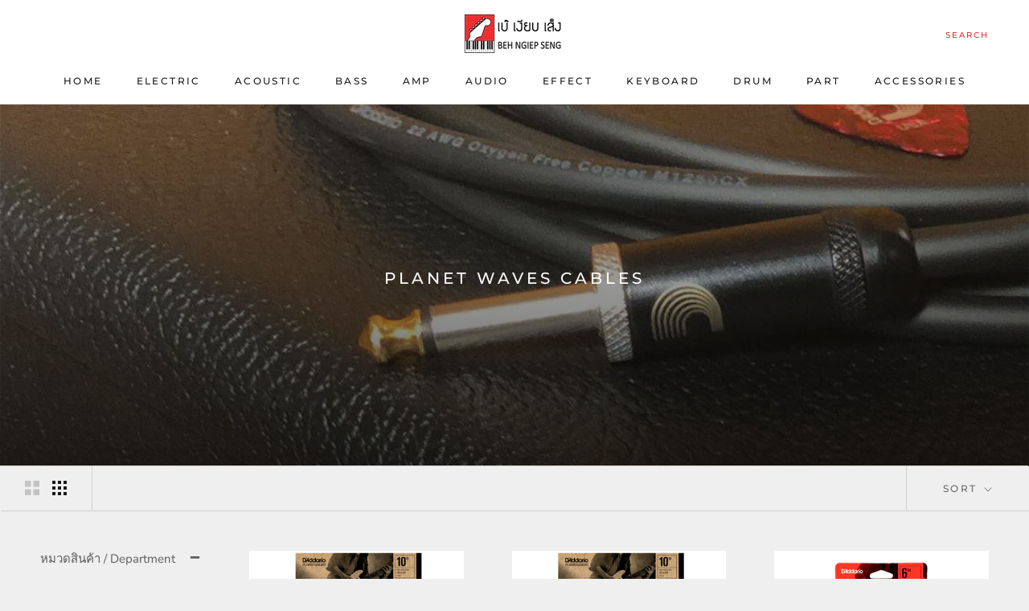

--- FILE ---
content_type: text/html; charset=utf-8
request_url: https://www.behngiepseng.com/apps/reviews/collections?url=https:/www.behngiepseng.com/collections/%E0%B8%AA%E0%B8%B2%E0%B8%A2%E0%B9%81%E0%B8%88%E0%B9%87%E0%B8%84%E0%B8%81%E0%B8%B5%E0%B8%95%E0%B9%89%E0%B8%B2%E0%B8%A3%E0%B9%8C-planet-waves-cables
body_size: 115
content:
 [ { "@context": "http://schema.org", "@type": "OfferCatalog", "mainEntityOfPage": { "@type": "WebPage", "@id": "https://www.behngiepseng.com/collections/สายแจ็คกีต้าร์-planet-waves-cables#webpage_sp_schemaplus" }, "description": "", "name": "Planet Waves Cables", "url": "https://www.behngiepseng.com/collections/%E0%B8%AA%E0%B8%B2%E0%B8%A2%E0%B9%81%E0%B8%88%E0%B9%87%E0%B8%84%E0%B8%81%E0%B8%B5%E0%B8%95%E0%B9%89%E0%B8%B2%E0%B8%A3%E0%B9%8C-planet-waves-cables",   "image": "https://www.behngiepseng.com/cdn/shop/collections/Planet-wave-cable.jpg?v=1622558790",   "numberOfItems": "11" }     , { "@context": "http://schema.org", "@type": "BreadcrumbList", "name": "เบ๊ เงียบ เส็ง Breadcrumbs Schema by SchemaPlus", "itemListElement": [ { "@type": "ListItem", "position": 1, "item": { "@id": "https://www.behngiepseng.com/collections", "name": "Collections" } }, { "@type": "ListItem", "position": 2, "item": { "@id": "https://www.behngiepseng.com/collections/สายแจ็คกีต้าร์-planet-waves-cables#breadcrumb_sp_schemaplus", "name": "Planet Waves Cables" } }   ] }   ]

--- FILE ---
content_type: text/javascript; charset=utf-8
request_url: https://services.mybcapps.com/bc-sf-filter/filter?t=1769014204782&_=pf&shop=bnsbeh.myshopify.com&page=1&limit=16&sort=best-selling&display=grid&collection_scope=201784426650&tag=&product_available=false&variant_available=false&build_filter_tree=true&check_cache=true&callback=BoostPFSFilterCallback&event_type=init
body_size: 10346
content:
/**/ typeof BoostPFSFilterCallback === 'function' && BoostPFSFilterCallback({"total_product":11,"total_collection":0,"total_page":0,"from_cache":false,"products":[{"body_html":" This bundle includes the PW-CGT-10 Classic Series 10 Foot Instrument Cable with a pack of NYXL 9-42 guitar strings. The D'Addario Classic Series Instrument Cables provide the ultimate in quality and value, utilizing ultra-pure, oxygen-free copper conductors for low capacitance and pure tone. As D'Addario's premium uncoated electric string, NYXLs offer higher break strength, enhanced tuning stability, and accentuated mid-range frequency response, providing more presence and crunch to cut through the mix. Made with a NY Steel core, premium nickel-plated steel wrap wire, and Fusion Twist technology, NYXL electric guitar strings are tough enough and versatile enough to handle anything. ","skus":["DD-CGT10NYXL0942"],"available":true,"created_at":"2022-08-24T10:49:32+07:00","review_count":0,"variants":[{"merged_options":["title:Default Title"],"inventory_quantity":1,"image":null,"original_merged_options":["title:Default Title"],"compare_at_price":null,"inventory_management":"shopify","fulfillment_service":"manual","available":true,"weight":0,"title":"Default Title","inventory_policy":"continue","weight_unit":"kg","price":"640.00","id":43182736703729,"sku":"DD-CGT10NYXL0942","barcode":""}],"media":[],"title":"D'Addario Classic Series Cable with NYXL 9-42 Strings Pack","price_min":640,"images_info":[{"src":"https://cdn.shopify.com/s/files/1/0400/3974/3642/products/6b63a6ca-fc32-475d-9e78-e4733af0ba9c.png?v=1664346913","width":1168,"alt":"สายแจ็ค + สายกีต้าร์ D'Addario Classic Series Cable + NYXL 09-42","id":37934728773873,"position":1,"height":778}],"review_ratings":0,"template_suffix":"","updated_at":"2023-03-26T09:10:03+07:00","collections":[{"template_suffix":"","handle":"guitar-accessories","id":223585730714,"sort_value":"74","title":"Guitar Accessories"},{"template_suffix":"","handle":"อุปกรณ์กีต้าร์-planet-waves-guitar-accessories","id":214174564506,"sort_value":"09","title":"Planet Waves Accessories"},{"template_suffix":"","handle":"อุปกรณ์เครื่องดนตรี-accessories","id":216919507098,"sort_value":"7x","title":"อุปกรณ์ / Accessories"},{"template_suffix":null,"handle":"daddario-nyxl-round-wound","id":201774596250,"sort_value":"0b","title":"Daddario NYXL Round Wound"},{"template_suffix":"","handle":"สายแจ็คกีต้าร์-cables","id":223627083930,"sort_value":"2v","title":"สายแจ็ค / Cables"},{"template_suffix":"","handle":"สายกีต้าร์-สายเบส-daddario-strings","id":214187540634,"sort_value":"18","title":"D'Addario Strings"},{"template_suffix":"","handle":"สายแจ็คกีต้าร์-planet-waves-cables","id":201784426650,"sort_value":"0b","title":"Planet Waves Cables"},{"template_suffix":"","handle":"สายกีต้าร์-strings","id":223605719194,"sort_value":"3v","title":"สายกีต้าร์ & สายเบส / Strings"},{"template_suffix":"","handle":"สายกีต้าร์ไฟฟ้า-daddario-electric-strings","id":214185672858,"sort_value":"1i","title":"D'Addario Electric Strings"}],"vendor":"D'Addario","percent_sale_min":0,"best_selling_rank":999999,"html":{"theme_id":0,"value":""},"id":7782498664689,"published_at":"2022-08-24T10:52:20+07:00","rio_ratings":[],"images":{"1":"https://cdn.shopify.com/s/files/1/0400/3974/3642/products/6b63a6ca-fc32-475d-9e78-e4733af0ba9c.png?v=1664346913"},"options_with_values":[{"original_name":"title","values":[{"image":null,"title":"Default Title"}],"name":"title","label":"Title","position":1}],"handle":"สายกีต้าร์-daddario-classic-series-cable-with-nyxl-9-42-strings-pack","compare_at_price_min":null,"barcodes":[],"tags":["Category_สายกีต้าร์ไฟฟ้า / Electric Guitar Strings","Category_สายแจ็ค / Cables","Daddario NYXL Round Wound","Planet Waves Cables","Series_NYXL"],"published_scope":"web","metafields":[],"product_type":"อุปกรณ์กีต้าร์ / Guitar Accessories","locations":[],"position":null,"compare_at_price_max":null,"product_category":null,"price_max":640},{"body_html":" This bundle includes the PW-CGT-10 Classic Series 10 Foot Instrument Cable with a pack of NYXL 10-46 guitar strings. The D'Addario Classic Series Instrument Cables provide the ultimate in quality and value, utilizing ultra-pure, oxygen-free copper conductors for low capacitance and pure tone. As D'Addario's premium uncoated electric string, NYXLs offer higher break strength, enhanced tuning stability, and accentuated mid-range frequency response, providing more presence and crunch to cut through the mix. Made with a NY Steel core, premium nickel-plated steel wrap wire, and Fusion Twist technology, NYXL electric guitar strings are tough enough and versatile enough to handle anything. ","skus":["DD-CGT10NYXL1046"],"available":true,"created_at":"2022-08-24T10:44:58+07:00","review_count":0,"variants":[{"merged_options":["title:Default Title"],"inventory_quantity":1,"image":null,"original_merged_options":["title:Default Title"],"compare_at_price":null,"inventory_management":"shopify","fulfillment_service":"manual","available":true,"weight":0,"title":"Default Title","inventory_policy":"continue","weight_unit":"kg","price":"640.00","id":43182701969649,"sku":"DD-CGT10NYXL1046","barcode":""}],"media":[],"title":"D'Addario Classic Series Cable with NYXL 10-46 Strings Pack","price_min":640,"images_info":[{"src":"https://cdn.shopify.com/s/files/1/0400/3974/3642/products/f6133fb7-55de-40aa-96b8-072a55f1d51f.png?v=1664346891","width":1166,"alt":null,"id":37934726873329,"position":1,"height":778}],"review_ratings":0,"template_suffix":"","updated_at":"2023-03-26T09:10:02+07:00","collections":[{"template_suffix":"","handle":"guitar-accessories","id":223585730714,"sort_value":"76","title":"Guitar Accessories"},{"template_suffix":"","handle":"อุปกรณ์กีต้าร์-planet-waves-guitar-accessories","id":214174564506,"sort_value":"0j","title":"Planet Waves Accessories"},{"template_suffix":"","handle":"อุปกรณ์เครื่องดนตรี-accessories","id":216919507098,"sort_value":"7y","title":"อุปกรณ์ / Accessories"},{"template_suffix":null,"handle":"daddario-nyxl-round-wound","id":201774596250,"sort_value":"0n","title":"Daddario NYXL Round Wound"},{"template_suffix":"","handle":"สายแจ็คกีต้าร์-cables","id":223627083930,"sort_value":"3","title":"สายแจ็ค / Cables"},{"template_suffix":"","handle":"สายกีต้าร์-สายเบส-daddario-strings","id":214187540634,"sort_value":"1e","title":"D'Addario Strings"},{"template_suffix":"","handle":"สายแจ็คกีต้าร์-planet-waves-cables","id":201784426650,"sort_value":"0n","title":"Planet Waves Cables"},{"template_suffix":"","handle":"สายกีต้าร์-strings","id":223605719194,"sort_value":"3z","title":"สายกีต้าร์ & สายเบส / Strings"},{"template_suffix":"","handle":"สายกีต้าร์ไฟฟ้า-daddario-electric-strings","id":214185672858,"sort_value":"1r","title":"D'Addario Electric Strings"}],"vendor":"D'Addario","percent_sale_min":0,"best_selling_rank":999999,"html":{"theme_id":0,"value":""},"id":7782480249073,"published_at":"2022-08-24T10:52:27+07:00","rio_ratings":[],"images":{"1":"https://cdn.shopify.com/s/files/1/0400/3974/3642/products/f6133fb7-55de-40aa-96b8-072a55f1d51f.png?v=1664346891"},"options_with_values":[{"original_name":"title","values":[{"image":null,"title":"Default Title"}],"name":"title","label":"Title","position":1}],"handle":"สายกีต้าร์-daddario-classic-series-cable-with-nyxl-10-46-strings-pack","compare_at_price_min":null,"barcodes":[],"tags":["Category_สายกีต้าร์ไฟฟ้า / Electric Guitar Strings","Category_สายแจ็ค / Cables","Daddario NYXL Round Wound","Planet Waves Cables","Series_NYXL"],"published_scope":"web","metafields":[],"product_type":"อุปกรณ์กีต้าร์ / Guitar Accessories","locations":[],"position":null,"compare_at_price_max":null,"product_category":null,"price_max":640},{"body_html":" สายแจ็คกีต้าร์สำหรับพ่วงเอฟเฟค Planet Waves Flat Patch Cables ที่จะช่วยประหยัดเนื้อที่ในแผงเอฟเฟคของคุณโดยช่วยให้คุณสามารถวางเอฟเฟคให้ชิดกันได้มากขึ้น รวมทั้งการส่งผ่านรายละเอียดของสัญญาณเสียงที่เที่ยงตรง FLAT PATCH CABLES D’Addario’s Custom Series Flat Patch Cables help you optimize pedalboard space by allowing closer pedal placement while accurately transferring the subtle details of your sound. These cables have an oxygen-free coaxial copper conductor with two layers of noise-rejecting shielding, formulated for extremely low capacitance, so your instrument’s brilliance, presence, and character transmit with the utmost transparency. The Flat Patch Cable plugs feature the patented Geo-Tip, which ensures a secure connection with any instrument, pedal, or amplifier. Encapsulated soldering points and molded strain relief combine to deliver the ultimate long-lasting, high performance patch cable. PRODUCT FEATURES Instrument Type: Live / Pro-Audio Flat plug design to optimize space on your pedalboard Patented Geo-Tip plugs for improved connection 30 pF/ft Right angle matching and offset variations Available in 4” (twin pack), 6” (twin pack),and 1’ lengths (single pack) ","skus":["PW-FPRR-206"],"available":true,"created_at":"2021-07-26T04:31:14Z","review_count":0,"variants":[{"merged_options":["length:6 inches"],"inventory_quantity":0,"image":"https://cdn.shopify.com/s/files/1/0400/3974/3642/products/3b3f986a-cc99-4382-ad31-c221b5d167d8.png?v=1630516217","original_merged_options":["length:6 inches"],"compare_at_price":null,"inventory_management":"shopify","available":true,"weight":0,"title":"6 inches","inventory_policy":"continue","weight_unit":"kg","price":"600.00","id":40432069247130,"sku":"PW-FPRR-206","barcode":""}],"media":[],"title":"Planet Waves Flat Patch Cables (งอ - งอ)","price_min":600,"images_info":[{"src":"https://cdn.shopify.com/s/files/1/0400/3974/3642/products/3b3f986a-cc99-4382-ad31-c221b5d167d8.png?v=1630516217","width":1000,"alt":"สายแจ็คกีต้าร์ Planet Waves Flat Patch Cables (งอ - งอ)","id":23513475842202,"position":1,"height":666},{"src":"https://cdn.shopify.com/s/files/1/0400/3974/3642/products/da_pw-fprr-206_main_transparent3.jpg?v=1630516217","width":1000,"alt":"สายแจ็คกีต้าร์ Planet Waves Flat Patch Cables (งอ - งอ)","id":22801541988506,"position":2,"height":666}],"review_ratings":0,"template_suffix":"","updated_at":"2025-10-20T12:09:07Z","collections":[{"template_suffix":"","handle":"guitar-accessories","id":223585730714,"sort_value":"9x","title":"Guitar Accessories"},{"template_suffix":"","handle":"อุปกรณ์กีต้าร์-planet-waves-guitar-accessories","id":214174564506,"sort_value":"0t","title":"Planet Waves Accessories"},{"template_suffix":"","handle":"อุปกรณ์เครื่องดนตรี-accessories","id":216919507098,"sort_value":"ao","title":"อุปกรณ์ / Accessories"},{"template_suffix":"","handle":"สายแจ็คกีต้าร์-cables","id":223627083930,"sort_value":"4","title":"สายแจ็ค / Cables"},{"template_suffix":"","handle":"สายแจ็คกีต้าร์-planet-waves-cables","id":201784426650,"sort_value":"0z","title":"Planet Waves Cables"}],"vendor":"Planet Waves","percent_sale_min":0,"best_selling_rank":999999,"html":{"theme_id":0,"value":""},"id":6903727063194,"published_at":"2021-07-31T09:11:43Z","rio_ratings":[],"images":{"1":"https://cdn.shopify.com/s/files/1/0400/3974/3642/products/3b3f986a-cc99-4382-ad31-c221b5d167d8.png?v=1630516217","2":"https://cdn.shopify.com/s/files/1/0400/3974/3642/products/da_pw-fprr-206_main_transparent3.jpg?v=1630516217"},"options_with_values":[{"original_name":"length","values":[{"image":1,"title":"6 inches"}],"name":"length","label":"Length","position":1}],"handle":"สายแจ็คกีต้าร์-planet-waves-flat-patch-cables","compare_at_price_min":null,"barcodes":[],"tags":["Category_สายแจ็ค / Cables","Planet Waves Cables"],"published_scope":"web","metafields":[],"product_type":"อุปกรณ์กีต้าร์ / Guitar Accessories","locations":[],"position":null,"compare_at_price_max":null,"product_category":null,"price_max":600},{"body_html":" Custom cut cable to suit your pedal board's layout. The plugs and cables in this kit are specially designed for quick and reliable assembly. Just measure, cut, screw, and you're done. Includes 10 feet of cable, 10 right-angle plugs and a mini cable cutter. Low capacitance for pure signal transparency 24k gold-plated plugs provide superior signal flow and corrosion resistance Solderless plugs connect to cable in seconds no matter where you are, creating exact required lengths easily Road-tested plug connections hold up even the toughest gigging situation Limited lifetime guarantee ​D'Addario solderless cable kits are the ultimate solution for custom wiring pedal boards, rack gear, and your entire layout from guitar to amp. Say good bye to messy, unreliable wiring and say hello to custom cut cable lengths that perfectly suit your needs. D'Addario plugs and cables provide the most accurate and reliable sound reproduction, from guitar, to amp, and all points in between. Many of D'Addario's most notable artists use the solderless cable kits as their primary pedalboard and rack wiring solution. ","skus":["PW-GPKIT-10"],"available":true,"created_at":"2020-06-20T05:26:21Z","review_count":0,"variants":[{"merged_options":["title:Default Title"],"inventory_quantity":0,"image":null,"original_merged_options":["title:Default Title"],"compare_at_price":null,"inventory_management":null,"available":true,"weight":0,"title":"Default Title","inventory_policy":"continue","weight_unit":"lb","price":"3000.00","id":34798238728346,"sku":"PW-GPKIT-10","barcode":""}],"media":[],"title":"Planet Waves DIY Solderless Pedalboard Cable Kit","price_min":3000,"images_info":[{"src":"https://cdn.shopify.com/s/files/1/0400/3974/3642/products/s560209402725084130_p1804_i4_w900.jpg?v=1597475118","width":900,"alt":"สายแจ็คกีต้าร์ Planet Waves DIY Solderless Pedalboard Cable Kit","id":9681925865626,"position":1,"height":600},{"src":"https://cdn.shopify.com/s/files/1/0400/3974/3642/products/s560209402725084130_p1804_i1_w600.jpg?v=1597475118","width":600,"alt":"สายแจ็คกีต้าร์ Planet Waves DIY Solderless Pedalboard Cable Kit","id":9681925898394,"position":2,"height":600},{"src":"https://cdn.shopify.com/s/files/1/0400/3974/3642/products/s560209402725084130_p1804_i2_w600.jpg?v=1597475118","width":600,"alt":"สายแจ็คกีต้าร์ Planet Waves DIY Solderless Pedalboard Cable Kit","id":9681925931162,"position":3,"height":600},{"src":"https://cdn.shopify.com/s/files/1/0400/3974/3642/products/s560209402725084130_p1804_i3_w600.jpg?v=1597475118","width":600,"alt":"สายแจ็คกีต้าร์ Planet Waves DIY Solderless Pedalboard Cable Kit","id":9681925963930,"position":4,"height":600}],"review_ratings":0,"template_suffix":"","updated_at":"2025-07-18T05:17:43Z","collections":[{"template_suffix":"","handle":"guitar-accessories","id":223585730714,"sort_value":"kr","title":"Guitar Accessories"},{"template_suffix":"","handle":"อุปกรณ์กีต้าร์-planet-waves-guitar-accessories","id":214174564506,"sort_value":"6h","title":"Planet Waves Accessories"},{"template_suffix":"","handle":"อุปกรณ์เครื่องดนตรี-accessories","id":216919507098,"sort_value":"k9","title":"อุปกรณ์ / Accessories"},{"template_suffix":"","handle":"สายแจ็คกีต้าร์-cables","id":223627083930,"sort_value":"5z","title":"สายแจ็ค / Cables"},{"template_suffix":"","handle":"สายแจ็คกีต้าร์-planet-waves-cables","id":201784426650,"sort_value":"1","title":"Planet Waves Cables"}],"vendor":"Planet Waves","percent_sale_min":0,"best_selling_rank":999999,"html":{"theme_id":0,"value":""},"id":5370014859418,"published_at":"2020-06-20T05:26:21Z","rio_ratings":[],"images":{"1":"https://cdn.shopify.com/s/files/1/0400/3974/3642/products/s560209402725084130_p1804_i4_w900.jpg?v=1597475118","2":"https://cdn.shopify.com/s/files/1/0400/3974/3642/products/s560209402725084130_p1804_i1_w600.jpg?v=1597475118","3":"https://cdn.shopify.com/s/files/1/0400/3974/3642/products/s560209402725084130_p1804_i2_w600.jpg?v=1597475118","4":"https://cdn.shopify.com/s/files/1/0400/3974/3642/products/s560209402725084130_p1804_i3_w600.jpg?v=1597475118"},"options_with_values":[{"original_name":"title","values":[{"image":null,"title":"Default Title"}],"name":"title","label":"Title","position":1}],"handle":"สายแจ็คกีต้าร์-planet-waves-diy-solderless-pedalboard-cable-kit","compare_at_price_min":null,"barcodes":[],"tags":["Brand_Planet Waves","Category:สายแจ็ค / Cables","Category_สายแจ็ค / Cables","Planet Waves Cables","Product Type_อุปกรณ์กีต้าร์ / Guitar Accessories"],"published_scope":"web","metafields":[],"product_type":"อุปกรณ์กีต้าร์ / Guitar Accessories","locations":[],"position":null,"compare_at_price_max":null,"product_category":null,"price_max":3000},{"body_html":" HelioFused™ soldering: Provides bulletproof construction that can withstand the rigors of the stage, gig after gig. D'Addario's patented Geo-Tip™: Gives you the most secure connection possible. Ordinary cables tips don't allow for varying jack tolerances. But the D'Addario-designed patented Geo-Tip™ works with any jack to give you the most secure, trustworthy connection possible. Optimized capacitance: For purer signal and uncolored tone, we use a 22AWG oxygen-free copper conductor, USA-made audiophile quality wire tuned for optimized capacitance (28pF/ft), then shield it with 95% tinned copper braiding to eliminate handling noise and reject interference. Manufactured with only the finest materials and unmatched engineering methods, American Stage delivers a professional grade cable. The result is pure, natural tone that you can count on. D'Addario American Stage Series cables are designed to reproduce the natural tones of your instrument with zero interference. With audiophile quality wire, which is made in the USA, the low 28pF/ft capacitance is the sweet-spot for uncolored tone and the 22AWG oxygen-free copper conductor provides exceptional signal transfer. Full coverage comes from using 95% tinned copper braiding, eliminating handling noise and rejecting interference. Using only the finest materials, custom designs and precision USA manufacturing methods, American Stage delivers a professional performance cable. The result is pure, natural tone guaranteed for life. ","skus":["PW-AMSG-10","PW-AMSG-15","PW-AMSG-20","PW-AMSG-30"],"available":true,"created_at":"2020-06-20T05:26:15Z","review_count":0,"variants":[{"merged_options":["length:10 Feet"],"inventory_quantity":0,"image":"https://cdn.shopify.com/s/files/1/0400/3974/3642/products/s560209402725084130_p1807_i1_w600.jpg?v=1597475097","original_merged_options":["length:10 Feet"],"compare_at_price":null,"inventory_management":"shopify","available":true,"weight":0,"title":"10 Feet","inventory_policy":"continue","weight_unit":"kg","price":"1400.00","id":34798238236826,"sku":"PW-AMSG-10","barcode":""},{"merged_options":["length:15 Feet"],"inventory_quantity":0,"image":"https://cdn.shopify.com/s/files/1/0400/3974/3642/products/s560209402725084130_p1807_i1_w600.jpg?v=1597475097","original_merged_options":["length:15 Feet"],"compare_at_price":null,"inventory_management":"shopify","available":true,"weight":0,"title":"15 Feet","inventory_policy":"continue","weight_unit":"kg","price":"1600.00","id":34798238269594,"sku":"PW-AMSG-15","barcode":""},{"merged_options":["length:20 Feet"],"inventory_quantity":0,"image":"https://cdn.shopify.com/s/files/1/0400/3974/3642/products/s560209402725084130_p1807_i1_w600.jpg?v=1597475097","original_merged_options":["length:20 Feet"],"compare_at_price":null,"inventory_management":"shopify","available":true,"weight":0,"title":"20 Feet","inventory_policy":"continue","weight_unit":"kg","price":"1780.00","id":34798238302362,"sku":"PW-AMSG-20","barcode":""},{"merged_options":["length:30 Feet"],"inventory_quantity":0,"image":"https://cdn.shopify.com/s/files/1/0400/3974/3642/products/s560209402725084130_p1807_i1_w600.jpg?v=1597475097","original_merged_options":["length:30 Feet"],"compare_at_price":null,"inventory_management":"shopify","available":true,"weight":0,"title":"30 Feet","inventory_policy":"continue","weight_unit":"kg","price":"1900.00","id":34798238335130,"sku":"PW-AMSG-30","barcode":""}],"media":[],"title":"Planet Waves American Stage Instrument Cables (หัวตรง-ตรง)","price_min":1400,"images_info":[{"src":"https://cdn.shopify.com/s/files/1/0400/3974/3642/products/s560209402725084130_p1807_i4_w600.jpg?v=1597475097","width":600,"alt":"สายแจ็คกีต้าร์ Planet Waves American Stage Instrument Cables (หัวตรง-ตรง)","id":9681920917658,"position":1,"height":400},{"src":"https://cdn.shopify.com/s/files/1/0400/3974/3642/products/s560209402725084130_p1807_i1_w600.jpg?v=1597475097","width":600,"alt":"สายแจ็คกีต้าร์ Planet Waves American Stage Instrument Cables (หัวตรง-ตรง)","id":9681920950426,"position":2,"height":600},{"src":"https://cdn.shopify.com/s/files/1/0400/3974/3642/products/s560209402725084130_p1807_i2_w600.jpg?v=1597475097","width":600,"alt":"สายแจ็คกีต้าร์ Planet Waves American Stage Instrument Cables (หัวตรง-ตรง)","id":9681920983194,"position":3,"height":600},{"src":"https://cdn.shopify.com/s/files/1/0400/3974/3642/products/s560209402725084130_p1807_i3_w600.jpg?v=1597475097","width":600,"alt":"สายแจ็คกีต้าร์ Planet Waves American Stage Instrument Cables (หัวตรง-ตรง)","id":9681921015962,"position":4,"height":600}],"review_ratings":0,"template_suffix":"","updated_at":"2025-02-09T05:20:40Z","collections":[{"template_suffix":"","handle":"guitar-accessories","id":223585730714,"sort_value":"kx","title":"Guitar Accessories"},{"template_suffix":"","handle":"อุปกรณ์กีต้าร์-planet-waves-guitar-accessories","id":214174564506,"sort_value":"7b","title":"Planet Waves Accessories"},{"template_suffix":"","handle":"อุปกรณ์เครื่องดนตรี-accessories","id":216919507098,"sort_value":"kc","title":"อุปกรณ์ / Accessories"},{"template_suffix":"","handle":"สายแจ็คกีต้าร์-cables","id":223627083930,"sort_value":"6","title":"สายแจ็ค / Cables"},{"template_suffix":"","handle":"สายแจ็คกีต้าร์-planet-waves-cables","id":201784426650,"sort_value":"1m","title":"Planet Waves Cables"}],"vendor":"Planet Waves","percent_sale_min":0,"best_selling_rank":999999,"html":{"theme_id":0,"value":""},"id":5370014466202,"published_at":"2020-06-20T05:26:15Z","rio_ratings":[],"images":{"1":"https://cdn.shopify.com/s/files/1/0400/3974/3642/products/s560209402725084130_p1807_i4_w600.jpg?v=1597475097","2":"https://cdn.shopify.com/s/files/1/0400/3974/3642/products/s560209402725084130_p1807_i1_w600.jpg?v=1597475097","3":"https://cdn.shopify.com/s/files/1/0400/3974/3642/products/s560209402725084130_p1807_i2_w600.jpg?v=1597475097","4":"https://cdn.shopify.com/s/files/1/0400/3974/3642/products/s560209402725084130_p1807_i3_w600.jpg?v=1597475097"},"options_with_values":[{"original_name":"length","values":[{"image":2,"title":"10 Feet"},{"image":2,"title":"15 Feet"},{"image":2,"title":"20 Feet"},{"image":2,"title":"30 Feet"}],"name":"length","label":"length","position":1}],"handle":"สายแจ็ค-planet-waves-american-stage-instrument-cables-ห-วตรง-ตรง","compare_at_price_min":null,"barcodes":[],"tags":["Brand_Planet Waves","Category:สายแจ็ค / Cables","Category_สายแจ็ค / Cables","Planet Waves Cables","Product Type_อุปกรณ์กีต้าร์ / Guitar Accessories"],"published_scope":"web","metafields":[],"product_type":"อุปกรณ์กีต้าร์ / Guitar Accessories","locations":[],"position":null,"compare_at_price_max":null,"product_category":null,"price_max":1900},{"body_html":" HelioFused™ soldering: Provides bulletproof construction that can withstand the rigors of the stage, gig after gig. D'Addario's patented Geo-Tip™: Gives you the most secure connection possible. Ordinary cables tips don't allow for varying jack tolerances. But the D'Addario-designed patented Geo-Tip™ works with any jack to give you the most secure, trustworthy connection possible. Optimized capacitance: For purer signal and uncolored tone, we use a 22AWG oxygen-free copper conductor, USA-made audiophile quality wire tuned for optimized capacitance (28pF/ft), then shield it with 95% tinned copper braiding to eliminate handling noise and reject interference. Manufactured with only the finest materials and unmatched engineering methods, American Stage delivers a professional grade cable. The result is pure, natural tone that you can count on. ​ D'Addario American Stage Series cables are designed to reproduce the natural tones of your instrument with zero interference. With audiophile quality wire, which is made in the USA, the low 28pF/ft capacitance is the sweet-spot for uncolored tone and the 22AWG oxygen-free copper conductor provides exceptional signal transfer. Full coverage comes from using 95% tinned copper braiding, eliminating handling noise and rejecting interference. Using only the finest materials, custom designs and precision USA manufacturing methods, American Stage delivers a professional performance cable. The result is pure, natural tone guaranteed for life. ","skus":["PW-AMSGRA-10","PW-AMSGRA-15","PW-AMSGRA-20"],"available":true,"created_at":"2020-06-20T05:26:13Z","review_count":0,"variants":[{"merged_options":["length:10 Feet"],"inventory_quantity":0,"image":"https://cdn.shopify.com/s/files/1/0400/3974/3642/products/s560209402725084130_p1808_i7_w540.jpg?v=1597475093","original_merged_options":["length:10 Feet"],"compare_at_price":null,"inventory_management":"shopify","available":true,"weight":0,"title":"10 Feet","inventory_policy":"continue","weight_unit":"kg","price":"1600.00","id":34798237974682,"sku":"PW-AMSGRA-10","barcode":""},{"merged_options":["length:15 Feet"],"inventory_quantity":0,"image":"https://cdn.shopify.com/s/files/1/0400/3974/3642/products/s560209402725084130_p1808_i7_w540.jpg?v=1597475093","original_merged_options":["length:15 Feet"],"compare_at_price":null,"inventory_management":"shopify","available":true,"weight":0,"title":"15 Feet","inventory_policy":"continue","weight_unit":"kg","price":"1800.00","id":34798238007450,"sku":"PW-AMSGRA-15","barcode":""},{"merged_options":["length:20 Feet"],"inventory_quantity":0,"image":"https://cdn.shopify.com/s/files/1/0400/3974/3642/products/s560209402725084130_p1808_i7_w540.jpg?v=1597475093","original_merged_options":["length:20 Feet"],"compare_at_price":null,"inventory_management":"shopify","available":true,"weight":0,"title":"20 Feet","inventory_policy":"continue","weight_unit":"kg","price":"2000.00","id":34798238040218,"sku":"PW-AMSGRA-20","barcode":""}],"media":[],"title":"Planet Waves American Stage Instrument Cables (หัวตรง-งอ)","price_min":1600,"images_info":[{"src":"https://cdn.shopify.com/s/files/1/0400/3974/3642/products/s560209402725084130_p1808_i7_w540.jpg?v=1597475093","width":540,"alt":"สายแจ็คกีต้าร์ Planet Waves American Stage Instrument Cables (หัวตรง-งอ)","id":9681919836314,"position":1,"height":360},{"src":"https://cdn.shopify.com/s/files/1/0400/3974/3642/products/s560209402725084130_p1808_i4_w600.jpg?v=1597475093","width":600,"alt":"สายแจ็คกีต้าร์ Planet Waves American Stage Instrument Cables (หัวตรง-งอ)","id":9681919869082,"position":2,"height":600},{"src":"https://cdn.shopify.com/s/files/1/0400/3974/3642/products/s560209402725084130_p1808_i5_w600.jpg?v=1597475093","width":600,"alt":"สายแจ็คกีต้าร์ Planet Waves American Stage Instrument Cables (หัวตรง-งอ)","id":9681919901850,"position":3,"height":600},{"src":"https://cdn.shopify.com/s/files/1/0400/3974/3642/products/s560209402725084130_p1808_i6_w540.jpg?v=1597475093","width":540,"alt":"สายแจ็คกีต้าร์ Planet Waves American Stage Instrument Cables (หัวตรง-งอ)","id":9681919934618,"position":4,"height":720}],"review_ratings":0,"template_suffix":"","updated_at":"2025-09-09T00:19:38Z","collections":[{"template_suffix":"","handle":"guitar-accessories","id":223585730714,"sort_value":"ky","title":"Guitar Accessories"},{"template_suffix":"","handle":"อุปกรณ์กีต้าร์-planet-waves-guitar-accessories","id":214174564506,"sort_value":"7k","title":"Planet Waves Accessories"},{"template_suffix":"","handle":"อุปกรณ์เครื่องดนตรี-accessories","id":216919507098,"sort_value":"kd","title":"อุปกรณ์ / Accessories"},{"template_suffix":"","handle":"สายแจ็คกีต้าร์-cables","id":223627083930,"sort_value":"6h","title":"สายแจ็ค / Cables"},{"template_suffix":"","handle":"สายแจ็คกีต้าร์-planet-waves-cables","id":201784426650,"sort_value":"1y","title":"Planet Waves Cables"}],"vendor":"Planet Waves","percent_sale_min":0,"best_selling_rank":999999,"html":{"theme_id":0,"value":""},"id":5370014335130,"published_at":"2020-06-20T05:26:13Z","rio_ratings":[],"images":{"1":"https://cdn.shopify.com/s/files/1/0400/3974/3642/products/s560209402725084130_p1808_i7_w540.jpg?v=1597475093","2":"https://cdn.shopify.com/s/files/1/0400/3974/3642/products/s560209402725084130_p1808_i4_w600.jpg?v=1597475093","3":"https://cdn.shopify.com/s/files/1/0400/3974/3642/products/s560209402725084130_p1808_i5_w600.jpg?v=1597475093","4":"https://cdn.shopify.com/s/files/1/0400/3974/3642/products/s560209402725084130_p1808_i6_w540.jpg?v=1597475093"},"options_with_values":[{"original_name":"length","values":[{"image":1,"title":"10 Feet"},{"image":1,"title":"15 Feet"},{"image":1,"title":"20 Feet"}],"name":"length","label":"length","position":1}],"handle":"สายแจ็คกีต้าร์-planet-waves-american-stage-instrument-cables-ห-วตรง-งอ","compare_at_price_min":null,"barcodes":[],"tags":["Brand_Planet Waves","Category:สายแจ็ค / Cables","Category_สายแจ็ค / Cables","Planet Waves Cables","Product Type_อุปกรณ์กีต้าร์ / Guitar Accessories"],"published_scope":"web","metafields":[],"product_type":"อุปกรณ์กีต้าร์ / Guitar Accessories","locations":[],"position":null,"compare_at_price_max":null,"product_category":"Uncategorized","price_max":2000},{"body_html":" American Stage Microphone Cables are precision engineered and expertly assembled in our Farmingdale, New York facility. We begin with a premium, audiophile cable manufactured in the U.S.A, and add exclusive high quality connectors built by Neutrik, in Liechtenstein, utilizing aerospace crimp connector technology. These unique engineering and cutting-edge manufacturing techniques combine to create a cable that will exceed the most demanding expectations allowing the brilliance of your instrument or voice to shine through with the utmost in transparent, natural, and true-to-life sound. The gig is on the line every time you plug in, and we’re committed to giving you the best sounding, most reliable cable available, period. State of the art Crimped Connector Technology for outstanding performance and unmatched durability 22 gauge OFC twisted pair conductors for optimal signal transfer and flexibility 98% copper braid shielding for superior EMI rejection Neutrik plugs, made in Liechtenstein, built to D'Addario's patented design D'Addario American Stage Series microphone cables are build to exceed the demands of the gigging guitarist delivering all the fidelity and durabilty needed for any situation. ","skus":["PW-AMSM-10","PW-AMSM-25"],"available":true,"created_at":"2020-06-20T05:26:12Z","review_count":0,"variants":[{"merged_options":["length:10 Feet"],"inventory_quantity":0,"image":"https://cdn.shopify.com/s/files/1/0400/3974/3642/products/s560209402725084130_p1809_i1_w600.jpg?v=1597475101","original_merged_options":["length:10 Feet"],"compare_at_price":null,"inventory_management":"shopify","available":true,"weight":0,"title":"10 Feet","inventory_policy":"continue","weight_unit":"kg","price":"1900.00","id":34798237843610,"sku":"PW-AMSM-10","barcode":""},{"merged_options":["length:25 Feet"],"inventory_quantity":0,"image":"https://cdn.shopify.com/s/files/1/0400/3974/3642/products/s560209402725084130_p1809_i1_w600.jpg?v=1597475101","original_merged_options":["length:25 Feet"],"compare_at_price":null,"inventory_management":"shopify","available":true,"weight":0,"title":"25 Feet","inventory_policy":"continue","weight_unit":"kg","price":"2200.00","id":34798237876378,"sku":"PW-AMSM-25","barcode":""}],"media":[],"title":"Planet Waves American Stage Microphone Cables","price_min":1900,"images_info":[{"src":"https://cdn.shopify.com/s/files/1/0400/3974/3642/products/s560209402725084130_p1809_i5_w600.jpg?v=1597475101","width":600,"alt":"สายไมค์โครโฟน Planet Waves American Stage Microphone Cables","id":9681918034074,"position":1,"height":400},{"src":"https://cdn.shopify.com/s/files/1/0400/3974/3642/products/s560209402725084130_p1809_i1_w600.jpg?v=1597475101","width":600,"alt":"สายไมค์โครโฟน Planet Waves American Stage Microphone Cables","id":9681918066842,"position":2,"height":600},{"src":"https://cdn.shopify.com/s/files/1/0400/3974/3642/products/s560209402725084130_p1809_i2_w600.jpg?v=1597475101","width":600,"alt":"สายไมค์โครโฟน Planet Waves American Stage Microphone Cables","id":9681918099610,"position":3,"height":600},{"src":"https://cdn.shopify.com/s/files/1/0400/3974/3642/products/s560209402725084130_p1809_i3_w77.jpg?v=1597475101","width":77,"alt":"สายไมค์โครโฟน Planet Waves American Stage Microphone Cables","id":9681918132378,"position":4,"height":77},{"src":"https://cdn.shopify.com/s/files/1/0400/3974/3642/products/s560209402725084130_p1809_i4_w77.jpg?v=1597475102","width":77,"alt":"สายไมค์โครโฟน Planet Waves American Stage Microphone Cables","id":9681918165146,"position":5,"height":77}],"review_ratings":0,"template_suffix":"","updated_at":"2025-08-19T16:38:59Z","collections":[{"template_suffix":"","handle":"microphone-accessories","id":223589171354,"sort_value":"2","title":"อุปกรณ์ไมโครโฟน / Microphone Accessories"},{"template_suffix":"","handle":"อุปกรณ์กีต้าร์-planet-waves-guitar-accessories","id":214174564506,"sort_value":"7u","title":"Planet Waves Accessories"},{"template_suffix":"","handle":"อุปกรณ์เครื่องดนตรี-accessories","id":216919507098,"sort_value":"kf","title":"อุปกรณ์ / Accessories"},{"template_suffix":"","handle":"สายแจ็คกีต้าร์-cables","id":223627083930,"sort_value":"6p","title":"สายแจ็ค / Cables"},{"template_suffix":"","handle":"สายแจ็คกีต้าร์-planet-waves-cables","id":201784426650,"sort_value":"2","title":"Planet Waves Cables"}],"vendor":"Planet Waves","percent_sale_min":0,"best_selling_rank":999999,"html":{"theme_id":0,"value":""},"id":5370014204058,"published_at":"2020-06-20T05:26:12Z","rio_ratings":[],"images":{"1":"https://cdn.shopify.com/s/files/1/0400/3974/3642/products/s560209402725084130_p1809_i5_w600.jpg?v=1597475101","2":"https://cdn.shopify.com/s/files/1/0400/3974/3642/products/s560209402725084130_p1809_i1_w600.jpg?v=1597475101","3":"https://cdn.shopify.com/s/files/1/0400/3974/3642/products/s560209402725084130_p1809_i2_w600.jpg?v=1597475101","4":"https://cdn.shopify.com/s/files/1/0400/3974/3642/products/s560209402725084130_p1809_i3_w77.jpg?v=1597475101","5":"https://cdn.shopify.com/s/files/1/0400/3974/3642/products/s560209402725084130_p1809_i4_w77.jpg?v=1597475102"},"options_with_values":[{"original_name":"length","values":[{"image":2,"title":"10 Feet"},{"image":2,"title":"25 Feet"}],"name":"length","label":"length","position":1}],"handle":"สายไมค์โครโฟน-planet-waves-american-stage-microphone-cables","compare_at_price_min":null,"barcodes":[],"tags":["Brand_Planet Waves","Category:สายไมค์โครโฟน / Microphone Cables","Category_สายไมค์โครโฟน / Microphone Cables","Planet Waves Cables","Product Type_อุปกรณ์ไมค์โครโฟน / Microphone Accessories"],"published_scope":"web","metafields":[],"product_type":"อุปกรณ์ไมค์โครโฟน / Microphone Accessories","locations":[],"position":null,"compare_at_price_max":null,"product_category":"Uncategorized","price_max":2200},{"body_html":" D'Addario Classic Series instrument cables provide the ultimate in quality and value ​ In=Out Technology: Low capacitance for pure signal transparency Molded plugs offer protection and strain relief Shielding provides noise rejection for quiet operation Straight-to-straight 1/4-inch plugs for standard input jacks ​D'Addario Classic Series instrument cables provide the ultimate in quality and value. The 5-foot length is ideal when sitting stationary and plugging into nearby pedals or amp ","skus":["PW-CGT-10","PW-CGT-15","PW-CGT-20"],"available":true,"created_at":"2020-06-20T05:17:39Z","review_count":0,"variants":[{"merged_options":["length:10'"],"inventory_quantity":0,"image":"https://cdn.shopify.com/s/files/1/0400/3974/3642/products/da_pw-cgt-10_main_transparent.jpg?v=1649746181","original_merged_options":["length:10'"],"compare_at_price":null,"inventory_management":"shopify","available":true,"weight":0,"title":"10'","inventory_policy":"continue","weight_unit":"kg","price":"450.00","id":43406529462513,"sku":"PW-CGT-10","barcode":""},{"merged_options":["length:15'"],"inventory_quantity":0,"image":"https://cdn.shopify.com/s/files/1/0400/3974/3642/products/da_pw-cgt-10_main_transparent.jpg?v=1649746181","original_merged_options":["length:15'"],"compare_at_price":null,"inventory_management":"shopify","available":true,"weight":0,"title":"15'","inventory_policy":"continue","weight_unit":"kg","price":"520.00","id":34798154383514,"sku":"PW-CGT-15","barcode":""},{"merged_options":["length:20'"],"inventory_quantity":0,"image":"https://cdn.shopify.com/s/files/1/0400/3974/3642/products/da_pw-cgt-10_main_transparent.jpg?v=1649746181","original_merged_options":["length:20'"],"compare_at_price":null,"inventory_management":"shopify","available":true,"weight":0,"title":"20'","inventory_policy":"continue","weight_unit":"kg","price":"560.00","id":34798154416282,"sku":"PW-CGT-20","barcode":""}],"media":[],"title":"Planet Waves Classic Series Instrument Cables (หัวตรง-ตรง)","price_min":450,"images_info":[{"src":"https://cdn.shopify.com/s/files/1/0400/3974/3642/products/da_pw-cgt-10_main_transparent.jpg?v=1649746181","width":1500,"alt":"สายแจ็คกีต้าร์ Planet Waves Classic Series Instrument Cables (หัวตรง-ตรง)","id":29621413544177,"position":1,"height":1000}],"review_ratings":0,"template_suffix":"","updated_at":"2025-07-16T15:28:36Z","collections":[{"template_suffix":"","handle":"guitar-accessories","id":223585730714,"sort_value":"nv","title":"Guitar Accessories"},{"template_suffix":"","handle":"อุปกรณ์กีต้าร์-planet-waves-guitar-accessories","id":214174564506,"sort_value":"8","title":"Planet Waves Accessories"},{"template_suffix":"","handle":"อุปกรณ์เครื่องดนตรี-accessories","id":216919507098,"sort_value":"pb","title":"อุปกรณ์ / Accessories"},{"template_suffix":"","handle":"สายแจ็คกีต้าร์-cables","id":223627083930,"sort_value":"8e","title":"สายแจ็ค / Cables"},{"template_suffix":"","handle":"สายแจ็คกีต้าร์-planet-waves-cables","id":201784426650,"sort_value":"2l","title":"Planet Waves Cables"}],"vendor":"Planet Waves","percent_sale_min":0,"best_selling_rank":999999,"html":{"theme_id":0,"value":""},"id":5369982222490,"published_at":"2020-06-20T05:17:39Z","rio_ratings":[],"images":{"1":"https://cdn.shopify.com/s/files/1/0400/3974/3642/products/da_pw-cgt-10_main_transparent.jpg?v=1649746181"},"options_with_values":[{"original_name":"length","values":[{"image":1,"title":"10'"},{"image":1,"title":"15'"},{"image":1,"title":"20'"}],"name":"length","label":"length","position":1}],"handle":"สายแจ็ค-planet-waves-classic-series-instrument-cables-ห-วตรง-ตรง","compare_at_price_min":null,"barcodes":[],"tags":["Category_สายแจ็ค / Cables","Planet Waves Cables"],"published_scope":"web","metafields":[],"product_type":"อุปกรณ์กีต้าร์ / Guitar Accessories","locations":[],"position":null,"compare_at_price_max":null,"product_category":null,"price_max":560},{"body_html":" ​D'Addario Classic Series instrument cables provide the ultimate in quality and value. ​ In=Out Technology: Low capacitance for pure signal transparency Molded plugs offer protection and strain relief Shielding provides noise rejection for quiet operation Straight-to-straight 1/4-inch plugs for standard input jacks 2-year warranty ​D'Addario Classic Series instrument cables provide the ultimate in quality and value. ","skus":["PW-CGTP-305"],"available":true,"created_at":"2020-06-20T05:17:38Z","review_count":0,"variants":[{"merged_options":["title:Default Title"],"inventory_quantity":0,"image":null,"original_merged_options":["title:Default Title"],"compare_at_price":null,"inventory_management":null,"available":true,"weight":0,"title":"Default Title","inventory_policy":"continue","weight_unit":"lb","price":"560.00","id":34798154219674,"sku":"PW-CGTP-305","barcode":""}],"media":[],"title":"Planet Waves Classic Series Patch Cable, 3-pack, Right-Angle, 6 Inches (แพ็ค 3 เส้น)","price_min":560,"images_info":[{"src":"https://cdn.shopify.com/s/files/1/0400/3974/3642/products/s560209402725084130_p2168_i2_w427.jpg?v=1597475114","width":427,"alt":"สายแจ็คกีต้าร์ พ่วงเอฟเฟค Planet Waves Classic Series Patch Cable, 3-pack, Right-Angle, 6 Inches (แพ็ค 3 เส้น)","id":9681642782874,"position":1,"height":285},{"src":"https://cdn.shopify.com/s/files/1/0400/3974/3642/products/s560209402725084130_p2168_i1_w285.jpg?v=1597475114","width":285,"alt":"สายแจ็คกีต้าร์ พ่วงเอฟเฟค Planet Waves Classic Series Patch Cable, 3-pack, Right-Angle, 6 Inches (แพ็ค 3 เส้น)","id":9681642815642,"position":2,"height":285}],"review_ratings":0,"template_suffix":"","updated_at":"2025-07-16T14:07:09Z","collections":[{"template_suffix":"","handle":"guitar-accessories","id":223585730714,"sort_value":"nx","title":"Guitar Accessories"},{"template_suffix":"","handle":"อุปกรณ์กีต้าร์-planet-waves-guitar-accessories","id":214174564506,"sort_value":"8e","title":"Planet Waves Accessories"},{"template_suffix":"","handle":"อุปกรณ์เครื่องดนตรี-accessories","id":216919507098,"sort_value":"pd","title":"อุปกรณ์ / Accessories"},{"template_suffix":"","handle":"สายแจ็คกีต้าร์-cables","id":223627083930,"sort_value":"8n","title":"สายแจ็ค / Cables"},{"template_suffix":"","handle":"สายแจ็คกีต้าร์-planet-waves-cables","id":201784426650,"sort_value":"2x","title":"Planet Waves Cables"}],"vendor":"Planet Waves","percent_sale_min":0,"best_selling_rank":999999,"html":{"theme_id":0,"value":""},"id":5369982058650,"published_at":"2020-06-20T05:17:38Z","rio_ratings":[],"images":{"1":"https://cdn.shopify.com/s/files/1/0400/3974/3642/products/s560209402725084130_p2168_i2_w427.jpg?v=1597475114","2":"https://cdn.shopify.com/s/files/1/0400/3974/3642/products/s560209402725084130_p2168_i1_w285.jpg?v=1597475114"},"options_with_values":[{"original_name":"title","values":[{"image":null,"title":"Default Title"}],"name":"title","label":"Title","position":1}],"handle":"สายแจ็ค-planet-waves-classic-series-patch-cable-3-pack-right-angle-6-inches-แพ-ค-3-เส-น","compare_at_price_min":null,"barcodes":[],"tags":["Brand_Planet Waves","Category:สายแจ็ค / Cables","Category_สายแจ็ค / Cables","Planet Waves Cables","Product Type_อุปกรณ์กีต้าร์ / Guitar Accessories"],"published_scope":"web","metafields":[],"product_type":"อุปกรณ์กีต้าร์ / Guitar Accessories","locations":[],"position":null,"compare_at_price_max":null,"product_category":null,"price_max":560},{"body_html":" D'Addario Classic Series instrument cables provide the ultimate in quality and value ​ In=Out Technology: Low capacitance for pure signal transparency Molded plugs offer protection and strain relief Shielding provides noise rejection for quiet operation Straight-to-straight 1/4-inch plugs for standard input jacks 2-year warranty ​D'Addario Classic Series instrument cables provide the ultimate in quality and value. The 5-foot length is ideal when sitting stationary and plugging into nearby pedals or amp ","skus":["PW-CGTRA-10","PW-CGTRA-20"],"available":true,"created_at":"2020-06-20T05:17:36Z","review_count":0,"variants":[{"merged_options":["length:10' S/A"],"inventory_quantity":0,"image":"https://cdn.shopify.com/s/files/1/0400/3974/3642/products/s560209402725084130_p2169_i2_w540.jpg?v=1597475105","original_merged_options":["length:10' S/A"],"compare_at_price":null,"inventory_management":"shopify","available":true,"weight":0,"title":"10' S/A","inventory_policy":"continue","weight_unit":"kg","price":"450.00","id":34798153957530,"sku":"PW-CGTRA-10","barcode":""},{"merged_options":["length:20' S/A"],"inventory_quantity":0,"image":"https://cdn.shopify.com/s/files/1/0400/3974/3642/products/s560209402725084130_p2169_i2_w540.jpg?v=1597475105","original_merged_options":["length:20' S/A"],"compare_at_price":null,"inventory_management":"shopify","available":true,"weight":0,"title":"20' S/A","inventory_policy":"continue","weight_unit":"kg","price":"560.00","id":34798153990298,"sku":"PW-CGTRA-20","barcode":""}],"media":[],"title":"Planet Waves Classic Series Instrument Cables (หัวตรง-งอ)","price_min":450,"images_info":[{"src":"https://cdn.shopify.com/s/files/1/0400/3974/3642/products/s560209402725084130_p2169_i3_w637.jpg?v=1597475105","width":637,"alt":"สายแจ็คกีต้าร์ PLANET WAVES Classic Series Instrument Cables (หัวตรง-งอ)","id":9681642094746,"position":1,"height":425},{"src":"https://cdn.shopify.com/s/files/1/0400/3974/3642/products/s560209402725084130_p2169_i2_w540.jpg?v=1597475105","width":540,"alt":"สายแจ็คกีต้าร์ PLANET WAVES Classic Series Instrument Cables (หัวตรง-งอ)","id":9681642127514,"position":2,"height":720}],"review_ratings":0,"template_suffix":"","updated_at":"2025-07-18T11:11:47Z","collections":[{"template_suffix":"","handle":"guitar-accessories","id":223585730714,"sort_value":"ny","title":"Guitar Accessories"},{"template_suffix":"","handle":"อุปกรณ์กีต้าร์-planet-waves-guitar-accessories","id":214174564506,"sort_value":"8n","title":"Planet Waves Accessories"},{"template_suffix":"","handle":"อุปกรณ์เครื่องดนตรี-accessories","id":216919507098,"sort_value":"pe","title":"อุปกรณ์ / Accessories"},{"template_suffix":"","handle":"สายแจ็คกีต้าร์-cables","id":223627083930,"sort_value":"8v","title":"สายแจ็ค / Cables"},{"template_suffix":"","handle":"สายแจ็คกีต้าร์-planet-waves-cables","id":201784426650,"sort_value":"3","title":"Planet Waves Cables"}],"vendor":"Planet Waves","percent_sale_min":0,"best_selling_rank":999999,"html":{"theme_id":0,"value":""},"id":5369981927578,"published_at":"2020-06-20T05:17:36Z","rio_ratings":[],"images":{"1":"https://cdn.shopify.com/s/files/1/0400/3974/3642/products/s560209402725084130_p2169_i3_w637.jpg?v=1597475105","2":"https://cdn.shopify.com/s/files/1/0400/3974/3642/products/s560209402725084130_p2169_i2_w540.jpg?v=1597475105"},"options_with_values":[{"original_name":"length","values":[{"image":2,"title":"10' S/A"},{"image":2,"title":"20' S/A"}],"name":"length","label":"length","position":1}],"handle":"สายแจ็คกีต้าร์-planet-waves-classic-series-instrument-cables-ห-วตรง-งอ","compare_at_price_min":null,"barcodes":[],"tags":["Brand_Planet Waves","Category:สายแจ็ค / Cables","Category_สายแจ็ค / Cables","Planet Waves Cables","Product Type_อุปกรณ์กีต้าร์ / Guitar Accessories"],"published_scope":"web","metafields":[],"product_type":"อุปกรณ์กีต้าร์ / Guitar Accessories","locations":[],"position":null,"compare_at_price_max":null,"product_category":null,"price_max":560},{"body_html":" D'Addario Classic Series microphone cables provide the ultimate in quality and value. ​ In=Out Technology: Low capacitance for pure signal transparency Nickel-plated brass connectors offer reliable contact and corrosion resistance Shielding provides noise rejection for quiet operation XLR Male to XLR Female plugs for balanced I/O 2 year warranty ​D'Addario Classic Series microphone cables provide the ultimate in quality and value. ","skus":["PW-CMIC-10","PW-CMIC-25"],"available":true,"created_at":"2020-06-20T05:17:35Z","review_count":0,"variants":[{"merged_options":["length:10' XLR-XLR"],"inventory_quantity":0,"image":null,"original_merged_options":["length:10' XLR-XLR"],"compare_at_price":null,"inventory_management":"shopify","available":true,"weight":0,"title":"10' XLR-XLR","inventory_policy":"continue","weight_unit":"kg","price":"600.00","id":43406523400433,"sku":"PW-CMIC-10","barcode":""},{"merged_options":["length:25' XLR-XLR"],"inventory_quantity":0,"image":null,"original_merged_options":["length:25' XLR-XLR"],"compare_at_price":null,"inventory_management":"shopify","available":true,"weight":0,"title":"25' XLR-XLR","inventory_policy":"continue","weight_unit":"kg","price":"750.00","id":34798153597082,"sku":"PW-CMIC-25","barcode":""}],"media":[],"title":"Planet Waves Classic Series Microphone Cables","price_min":600,"images_info":[{"src":"https://cdn.shopify.com/s/files/1/0400/3974/3642/products/da_pw-cmic-10_main.jpg?v=1648717144","width":1500,"alt":"สายไมค์โครโฟน Planet Waves Classic Series Microphone Cables","id":29544435745009,"position":1,"height":1000}],"review_ratings":0,"template_suffix":"","updated_at":"2026-01-05T04:53:02Z","collections":[{"template_suffix":"","handle":"microphone-accessories","id":223589171354,"sort_value":"6q","title":"อุปกรณ์ไมโครโฟน / Microphone Accessories"},{"template_suffix":"","handle":"อุปกรณ์กีต้าร์-planet-waves-guitar-accessories","id":214174564506,"sort_value":"8x","title":"Planet Waves Accessories"},{"template_suffix":"","handle":"อุปกรณ์เครื่องดนตรี-accessories","id":216919507098,"sort_value":"pf","title":"อุปกรณ์ / Accessories"},{"template_suffix":"","handle":"สายแจ็คกีต้าร์-cables","id":223627083930,"sort_value":"9","title":"สายแจ็ค / Cables"},{"template_suffix":"","handle":"สายแจ็คกีต้าร์-planet-waves-cables","id":201784426650,"sort_value":"3k","title":"Planet Waves Cables"}],"vendor":"Planet Waves","percent_sale_min":0,"best_selling_rank":999999,"html":{"theme_id":0,"value":""},"id":5369981829274,"published_at":"2020-06-20T05:17:35Z","rio_ratings":[],"images":{"1":"https://cdn.shopify.com/s/files/1/0400/3974/3642/products/da_pw-cmic-10_main.jpg?v=1648717144"},"options_with_values":[{"original_name":"length","values":[{"image":null,"title":"10' XLR-XLR"},{"image":null,"title":"25' XLR-XLR"}],"name":"length","label":"length","position":1}],"handle":"สายไมค์โครโฟน-planet-waves-classic-series-microphone-cables","compare_at_price_min":null,"barcodes":[],"tags":["Brand_Planet Waves","Category:สายไมค์โครโฟน / Microphone Cables","Category_สายไมค์โครโฟน / Microphone Cables","Planet Waves Cables","Product Type_อุปกรณ์ไมค์โครโฟน / Microphone Accessories"],"published_scope":"web","metafields":[],"product_type":"อุปกรณ์ไมค์โครโฟน / Microphone Accessories","locations":[],"position":null,"compare_at_price_max":null,"product_category":null,"price_max":750}],"event_type":"init","filter":{"options":[{"isCollapseMobile":false,"showMoreType":"viewmore","tooltip":null,"activeCollectionAll":true,"isCollapsePC":false,"displayAllValuesInUppercaseForm":false,"label":"หมวดสินค้า / Department","filterOptionId":"pf_c_hmwdsinkhaa_department","showSearchBoxFilterPC":false,"displayType":"list","sortManualValues":false,"sortType":"key-asc","manualValues":[{"handle":"กีต้าร์ไฟฟ้า-electric-guitars","id":"210351587482","label":"กีต้าร์ไฟฟ้า / Electrics","sort_order":"best-selling"},{"handle":"กีต้าร์โปร่ง-acoustic-guitars","id":"211915866266","label":"กีต้าร์โปร่ง / Acoustics","sort_order":"best-selling"},{"handle":"เบสไฟฟ้า-bass-guitars","id":"212045758618","label":"เบสไฟฟ้า / Basses","sort_order":"best-selling"},{"handle":"อูคูเลเล่-ukulele","id":"223735611546","label":"อูคูเลเล่ / Ukulele","sort_order":"best-selling"},{"handle":"แอมป์กีต้าร์ไฟฟ้า-electric-guitar-amps","id":"212247773338","label":"แอมป์กีต้าร์ไฟฟ้า / Electric Amps","sort_order":"best-selling"},{"handle":"แอมป์เบส-bass-amps","id":"212257341594","label":"แอมป์เบส / Bass Amps","sort_order":"best-selling"},{"handle":"แอมป์กีต้าร์โปร่ง-acoustic-guitar-amps","id":"212252688538","label":"แอมป์กีต้าร์โปร่ง / Acoustic Amps","sort_order":"best-selling"},{"handle":"แอมป์คีย์บอร์ด-vox-keyboard-amp","id":"212260094106","label":"แอมป์คีย์บอร์ด / Keyboard Amp","sort_order":"best-selling"},{"handle":"เครื่องเสียง-audio","id":"212273758362","label":"เครื่องเสียง & อุปกรณ์บันทึกเสียง / Audio & Recordings","sort_order":"best-selling"},{"handle":"เอฟเฟค-guitar-bass-vocal-effects","id":"212818067610","label":"เอฟเฟค / Effects","sort_order":"best-selling"},{"handle":"คีย์บอร์ด-korg-keyboards-synthesizers","id":"213526577306","label":"คีย์บอร์ด & ซินธิไซเซอร์ / Keyboard & Synthesizer","sort_order":"best-selling"},{"handle":"เปียโนไฟฟ้า-korg-digital-piano","id":"201774170266","label":"เปียโนไฟฟ้า / Digital Piano","sort_order":"best-selling"},{"handle":"คอมพิวเตอร์ดนตรี-computer-gears","id":"213509439642","label":"อุปกรณ์คอมพิวเตอร์ดนตรี / Computer Gears","sort_order":"best-selling"},{"handle":"อุปกรณ์ดีเจ-korg-dj-production-tools","id":"201780920474","label":"อุปกรณ์ดีเจ & ทำเพลง / DJ & Production Tool","sort_order":"best-selling"},{"handle":"อะไหล่กีต้าร์-guitar-parts","id":"223482019994","label":"อะไหล่กีต้าร์ / Guitar Parts","sort_order":"best-selling"},{"handle":"อะไหล่เบส-bass-parts","id":"223483003034","label":"อะไหล่เบส / Bass Parts","sort_order":"best-selling"},{"handle":"อะไหล่แอมป์-fender-amp-parts","id":"213964554394","label":"อะไหล่แอมป์ Fender","sort_order":"best-selling"},{"handle":"ฉาบกลองชุด-paiste-cymbals","id":"236475809946","label":"ฉาบ / Cymbals","sort_order":"best-selling"},{"handle":"ไม้กลอง-drumsticks","id":"223479726234","label":"ไม้กลอง / Drumsticks","sort_order":"best-selling"},{"handle":"อุปกรณ์กลอง-drum-accessories","id":"223480316058","label":"อุปกรณ์กลอง / Drum Accessories","sort_order":"best-selling"},{"handle":"กล่องเคส-กระเป๋า-cases-bags","id":"223622824090","label":"กล่อง & กระเป๋า / Cases & Bags","sort_order":"best-selling"},{"handle":"สายกีต้าร์-strings","id":"223605719194","label":"สายกีต้าร์ & สายเบส / Strings","sort_order":"best-selling"},{"handle":"ดูแลรักษากีต้าร์-care-cleaning","id":"223625773210","label":"ดูแลรักษากีต้าร์ / Care & Cleaning","sort_order":"best-selling"},{"handle":"สายสะพายกีต้าร์-straps","id":"223626395802","label":"สายสะพาย / Straps","sort_order":"best-selling"},{"handle":"สายแจ็คกีต้าร์-cables","id":"223627083930","label":"สายแจ็ค / Cables","sort_order":"best-selling"},{"handle":"คาโป้-สไลด์-capos-slides","id":"223627411610","label":"คาโป้ & สไลด์ / Capos & Slides","sort_order":"best-selling"},{"handle":"ปิ๊กกีต้าร์-picks","id":"223627640986","label":"ปิ๊กกีต้าร์ / Picks","sort_order":"best-selling"},{"handle":"เครื่องตั้งสาย-เมโทรนอม-tuners-metronomes","id":"223605883034","label":"เครื่องตั้งสาย & เมโทรนอม / Tuners & Metronomes","sort_order":"best-selling"},{"handle":"ขาตั้งเครื่องดนตรี-stands","id":"223628165274","label":"ขาตั้ง / Stands","sort_order":"best-selling"},{"handle":"แอมป์ตัวเล็ก-mini-amps","id":"223628492954","label":"แอมป์ตัวเล็ก / Mini Amps","sort_order":"best-selling"},{"handle":"แพดเดิ้ล-pedals","id":"223628951706","label":"แพดเดิ้ล / Pedals","sort_order":"best-selling"},{"handle":"เก้าอี้คีย์บอร์ด-benches","id":"223629377690","label":"เก้าอี้คีย์บอร์ด / Benches","sort_order":"best-selling"},{"handle":"ฮาโมนิก้า-harmonicas","id":"223588941978","label":"เมาท์ออแกน / Harmonicas","sort_order":"best-selling"},{"handle":"ของที่ระลึก-lifestyle","id":"223588810906","label":"ของที่ระลึก / Lifestyle","sort_order":"best-selling"}],"valueType":"specific","selectType":"single","showSearchBoxFilterMobile":false,"position":0,"filterType":"collection","keepValuesStatic":true,"status":"active","values":[{"key":"210351587482","label":"กีต้าร์ไฟฟ้า / Electrics","handle":"กีต้าร์ไฟฟ้า-electric-guitars","tags":null,"sort_order":"best-selling","body_html":null,"image":null,"doc_count":1296},{"key":"211915866266","label":"กีต้าร์โปร่ง / Acoustics","handle":"กีต้าร์โปร่ง-acoustic-guitars","tags":null,"sort_order":"best-selling","body_html":null,"image":null,"doc_count":218},{"key":"212045758618","label":"เบสไฟฟ้า / Basses","handle":"เบสไฟฟ้า-bass-guitars","tags":null,"sort_order":"best-selling","body_html":null,"image":null,"doc_count":292},{"key":"223735611546","label":"อูคูเลเล่ / Ukulele","handle":"อูคูเลเล่-ukulele","tags":null,"sort_order":"best-selling","body_html":null,"image":null,"doc_count":14},{"key":"212247773338","label":"แอมป์กีต้าร์ไฟฟ้า / Electric Amps","handle":"แอมป์กีต้าร์ไฟฟ้า-electric-guitar-amps","tags":null,"sort_order":"best-selling","body_html":null,"image":null,"doc_count":297},{"key":"212257341594","label":"แอมป์เบส / Bass Amps","handle":"แอมป์เบส-bass-amps","tags":null,"sort_order":"best-selling","body_html":null,"image":null,"doc_count":45},{"key":"212252688538","label":"แอมป์กีต้าร์โปร่ง / Acoustic Amps","handle":"แอมป์กีต้าร์โปร่ง-acoustic-guitar-amps","tags":null,"sort_order":"best-selling","body_html":null,"image":null,"doc_count":18},{"key":"212260094106","label":"แอมป์คีย์บอร์ด / Keyboard Amp","handle":"แอมป์คีย์บอร์ด-vox-keyboard-amp","tags":null,"sort_order":"best-selling","body_html":null,"image":null,"doc_count":1},{"key":"212273758362","label":"เครื่องเสียง & อุปกรณ์บันทึกเสียง / Audio & Recordings","handle":"เครื่องเสียง-audio","tags":null,"sort_order":"best-selling","body_html":null,"image":null,"doc_count":110},{"key":"212818067610","label":"เอฟเฟค / Effects","handle":"เอฟเฟค-guitar-bass-vocal-effects","tags":null,"sort_order":"best-selling","body_html":null,"image":null,"doc_count":200},{"key":"213526577306","label":"คีย์บอร์ด & ซินธิไซเซอร์ / Keyboard & Synthesizer","handle":"คีย์บอร์ด-korg-keyboards-synthesizers","tags":null,"sort_order":"best-selling","body_html":null,"image":null,"doc_count":61},{"key":"201774170266","label":"เปียโนไฟฟ้า / Digital Piano","handle":"เปียโนไฟฟ้า-korg-digital-piano","tags":null,"sort_order":"best-selling","body_html":null,"image":null,"doc_count":17},{"key":"213509439642","label":"อุปกรณ์คอมพิวเตอร์ดนตรี / Computer Gears","handle":"คอมพิวเตอร์ดนตรี-computer-gears","tags":null,"sort_order":"best-selling","body_html":null,"image":null,"doc_count":13},{"key":"201780920474","label":"อุปกรณ์ดีเจ & ทำเพลง / DJ & Production Tool","handle":"อุปกรณ์ดีเจ-korg-dj-production-tools","tags":null,"sort_order":"best-selling","body_html":null,"image":null,"doc_count":19},{"key":"223482019994","label":"อะไหล่กีต้าร์ / Guitar Parts","handle":"อะไหล่กีต้าร์-guitar-parts","tags":null,"sort_order":"best-selling","body_html":null,"image":null,"doc_count":268},{"key":"223483003034","label":"อะไหล่เบส / Bass Parts","handle":"อะไหล่เบส-bass-parts","tags":null,"sort_order":"best-selling","body_html":null,"image":null,"doc_count":76},{"key":"213964554394","label":"อะไหล่แอมป์ Fender","handle":"อะไหล่แอมป์-fender-amp-parts","tags":null,"sort_order":"best-selling","body_html":null,"image":null,"doc_count":26},{"key":"236475809946","label":"ฉาบ / Cymbals","handle":"ฉาบกลองชุด-paiste-cymbals","tags":null,"sort_order":"best-selling","body_html":null,"image":null,"doc_count":169},{"key":"223479726234","label":"ไม้กลอง / Drumsticks","handle":"ไม้กลอง-drumsticks","tags":null,"sort_order":"best-selling","body_html":null,"image":null,"doc_count":109},{"key":"223480316058","label":"อุปกรณ์กลอง / Drum Accessories","handle":"อุปกรณ์กลอง-drum-accessories","tags":null,"sort_order":"best-selling","body_html":null,"image":null,"doc_count":44},{"key":"223622824090","label":"กล่อง & กระเป๋า / Cases & Bags","handle":"กล่องเคส-กระเป๋า-cases-bags","tags":null,"sort_order":"best-selling","body_html":null,"image":null,"doc_count":123},{"key":"223605719194","label":"สายกีต้าร์ & สายเบส / Strings","handle":"สายกีต้าร์-strings","tags":null,"sort_order":"best-selling","body_html":null,"image":null,"doc_count":213},{"key":"223625773210","label":"ดูแลรักษากีต้าร์ / Care & Cleaning","handle":"ดูแลรักษากีต้าร์-care-cleaning","tags":null,"sort_order":"best-selling","body_html":null,"image":null,"doc_count":52},{"key":"223626395802","label":"สายสะพาย / Straps","handle":"สายสะพายกีต้าร์-straps","tags":null,"sort_order":"best-selling","body_html":null,"image":null,"doc_count":104},{"key":"223627083930","label":"สายแจ็ค / Cables","handle":"สายแจ็คกีต้าร์-cables","tags":null,"sort_order":"best-selling","body_html":null,"image":null,"doc_count":64},{"key":"223627411610","label":"คาโป้ & สไลด์ / Capos & Slides","handle":"คาโป้-สไลด์-capos-slides","tags":null,"sort_order":"best-selling","body_html":null,"image":null,"doc_count":22},{"key":"223627640986","label":"ปิ๊กกีต้าร์ / Picks","handle":"ปิ๊กกีต้าร์-picks","tags":null,"sort_order":"best-selling","body_html":null,"image":null,"doc_count":64},{"key":"223605883034","label":"เครื่องตั้งสาย & เมโทรนอม / Tuners & Metronomes","handle":"เครื่องตั้งสาย-เมโทรนอม-tuners-metronomes","tags":null,"sort_order":"best-selling","body_html":null,"image":null,"doc_count":61},{"key":"223628165274","label":"ขาตั้ง / Stands","handle":"ขาตั้งเครื่องดนตรี-stands","tags":null,"sort_order":"best-selling","body_html":null,"image":null,"doc_count":107},{"key":"223628492954","label":"แอมป์ตัวเล็ก / Mini Amps","handle":"แอมป์ตัวเล็ก-mini-amps","tags":null,"sort_order":"best-selling","body_html":null,"image":null,"doc_count":34},{"key":"223628951706","label":"แพดเดิ้ล / Pedals","handle":"แพดเดิ้ล-pedals","tags":null,"sort_order":"best-selling","body_html":null,"image":null,"doc_count":25},{"key":"223629377690","label":"เก้าอี้คีย์บอร์ด / Benches","handle":"เก้าอี้คีย์บอร์ด-benches","tags":null,"sort_order":"best-selling","body_html":null,"image":null,"doc_count":6},{"key":"223588941978","label":"เมาท์ออแกน / Harmonicas","handle":"ฮาโมนิก้า-harmonicas","tags":null,"sort_order":"best-selling","body_html":null,"image":null,"doc_count":9},{"key":"223588810906","label":"ของที่ระลึก / Lifestyle","handle":"ของที่ระลึก-lifestyle","tags":null,"sort_order":"best-selling","body_html":null,"image":null,"doc_count":131}]},{"isCollapseMobile":false,"tooltip":null,"replaceTextFilterValues":null,"label":"ยี่ห้อ / Brand","filterOptionId":"pf_v_yiih_brand","removeTextFilterValues":"","showSearchBoxFilterPC":false,"displayType":"list","manualValues":null,"valueType":"all","selectType":"multiple","excludedValues":[],"showSearchBoxFilterMobile":false,"position":1,"filterType":"vendor","status":"active","values":[{"key":"Planet Waves","doc_count":9},{"key":"D'Addario","doc_count":2}]},{"isCollapseMobile":false,"tooltip":null,"replaceTextFilterValues":null,"label":"ชนิดสินค้า / Product Type","filterOptionId":"pf_pt_chnidsinkhaa_product_type","removeTextFilterValues":"","showSearchBoxFilterPC":false,"displayType":"list","manualValues":null,"valueType":"all","selectType":"multiple","excludedValues":[],"showSearchBoxFilterMobile":false,"position":2,"filterType":"product_type","status":"active","values":[{"key":"อุปกรณ์กีต้าร์ / Guitar Accessories","doc_count":9},{"key":"อุปกรณ์ไมค์โครโฟน / Microphone Accessories","doc_count":2}]},{"isCollapseMobile":true,"showMoreType":"scrollbar","tooltip":null,"isCollapsePC":false,"displayAllValuesInUppercaseForm":false,"replaceTextFilterValues":null,"label":"Fingerboard","filterOptionId":"pf_opt_fingerboard","removeTextFilterValues":"","showSearchBoxFilterPC":false,"displayType":"list","sortManualValues":false,"sortType":"key-asc","manualValues":[],"valueType":"all","selectType":"multiple","excludedValues":[],"showSearchBoxFilterMobile":false,"position":3,"filterType":"opt_fingerboard","status":"disabled"},{"isCollapseMobile":true,"showMoreType":"scrollbar","tooltip":null,"isCollapsePC":false,"displayAllValuesInUppercaseForm":false,"replaceTextFilterValues":null,"label":"Size","filterOptionId":"pf_opt_size","removeTextFilterValues":"","showSearchBoxFilterPC":false,"displayType":"list","sortManualValues":false,"sortType":"key-asc","manualValues":[],"valueType":"all","selectType":"single","excludedValues":[],"showSearchBoxFilterMobile":false,"position":4,"filterType":"opt_size","status":"disabled"},{"isCollapseMobile":false,"showMoreType":"scrollbar","tooltip":null,"isCollapsePC":false,"displayAllValuesInUppercaseForm":false,"replaceTextFilterValues":null,"label":"Key","filterOptionId":"pf_opt_key","removeTextFilterValues":"","showSearchBoxFilterPC":false,"displayType":"list","sortManualValues":false,"sortType":"key-asc","manualValues":[],"valueType":"all","selectType":"multiple","excludedValues":[],"showSearchBoxFilterMobile":false,"position":5,"filterType":"opt_key","status":"disabled"},{"isCollapseMobile":false,"prefix":"Category_","showMoreType":"scrollbar","tooltip":null,"isCollapsePC":false,"displayAllValuesInUppercaseForm":false,"replaceTextFilterValues":null,"label":"ประเภทสินค้า / Category","filterOptionId":"pf_t_praephthsinkhaa_category","removeTextFilterValues":"","showSearchBoxFilterPC":false,"displayType":"list","sortManualValues":false,"sortType":"key-asc","manualValues":null,"valueType":"all","selectType":"multiple","excludedValues":[],"showSearchBoxFilterMobile":false,"position":6,"filterType":"tag","status":"active","values":[{"key":"Category_สายแจ็ค / Cables","doc_count":9},{"key":"Category_สายกีต้าร์ไฟฟ้า / Electric Guitar Strings","doc_count":2},{"key":"Category_สายไมค์โครโฟน / Microphone Cables","doc_count":2}]},{"isCollapseMobile":false,"prefix":"Body Shape_","showMoreType":"scrollbar","tooltip":null,"isCollapsePC":false,"displayAllValuesInUppercaseForm":false,"replaceTextFilterValues":null,"label":"รูปทรง / Body Shape","filterOptionId":"pf_t_ruupthrng_body_shape","removeTextFilterValues":"","showSearchBoxFilterPC":false,"displayType":"list","sortManualValues":false,"sortType":"key-asc","manualValues":null,"valueType":"all","selectType":"multiple","excludedValues":[],"showSearchBoxFilterMobile":false,"position":7,"filterType":"tag","status":"active","values":[]},{"isCollapseMobile":false,"prefix":"Series_","showMoreType":"scrollbar","tooltip":null,"isCollapsePC":false,"displayAllValuesInUppercaseForm":false,"replaceTextFilterValues":null,"label":"รุ่น / Series","filterOptionId":"pf_t_run_series","removeTextFilterValues":"","showSearchBoxFilterPC":false,"displayType":"list","sortManualValues":false,"sortType":"key-asc","manualValues":null,"valueType":"all","selectType":"multiple","excludedValues":[],"showSearchBoxFilterMobile":false,"position":8,"filterType":"tag","status":"active","values":[{"key":"Series_NYXL","doc_count":2}]},{"isCollapseMobile":true,"prefix":null,"showMoreType":"scrollbar","tooltip":null,"isCollapsePC":false,"displayAllValuesInUppercaseForm":false,"replaceTextFilterValues":null,"label":"Sub-Cateogory","filterOptionId":"pf_t_sub_cateogory","removeTextFilterValues":"","showSearchBoxFilterPC":false,"displayType":"list","sortManualValues":false,"sortType":"key-asc","manualValues":null,"valueType":"all","selectType":"multiple","excludedValues":["__via_enabled","Body Shape:Telecaster","Body Shape:Stratocaster"],"showSearchBoxFilterMobile":false,"position":9,"filterType":"tag","status":"disabled"},{"isCollapseMobile":false,"prefix":"Weight_","showMoreType":"scrollbar","tooltip":null,"isCollapsePC":false,"displayAllValuesInUppercaseForm":false,"replaceTextFilterValues":null,"swatchStyle":"circle-grid","label":"Weight","filterOptionId":"pf_t_weight","removeTextFilterValues":"","showSearchBoxFilterPC":false,"displayType":"list","sortManualValues":false,"sortType":"key-asc","manualValues":null,"valueType":"all","selectType":"multiple","excludedValues":[],"showSearchBoxFilterMobile":false,"position":10,"filterType":"tag","status":"active","values":[]},{"displayType":"range","sliderRange":4,"sliderStep":1,"isCollapseMobile":false,"manualValues":null,"tooltip":null,"label":"ราคา / Price","position":11,"filterType":"price","hideTextBoxes":false,"filterOptionId":"pf_p_raakhaa_price","status":"active","values":{"max":3000,"min":450}},{"isCollapseMobile":false,"showMoreType":"scrollbar","tooltip":null,"isCollapsePC":false,"displayAllValuesInUppercaseForm":false,"replaceTextFilterValues":null,"label":"Color","filterOptionId":"pf_opt_color","removeTextFilterValues":"","showSearchBoxFilterPC":false,"displayType":"swatch","sortManualValues":false,"sortType":"key-asc","manualValues":[],"valueType":"all","selectType":"single","excludedValues":[],"showSearchBoxFilterMobile":false,"position":12,"filterType":"opt_color","status":"disabled"}],"filterId":"HkzRRrB5mP"},"bundles":[],"meta":{"rid":"5c7a7a87-69bd-4155-ac76-8139c8c93656","currency":"THB","money_format_with_currency":"{{amount_no_decimals}} ฿ THB","money_format":"{{amount_no_decimals}} ฿","affected_by_merchandising":false,"affected_by_performance_ranking":false,"affected_by_search_personalization":false}});